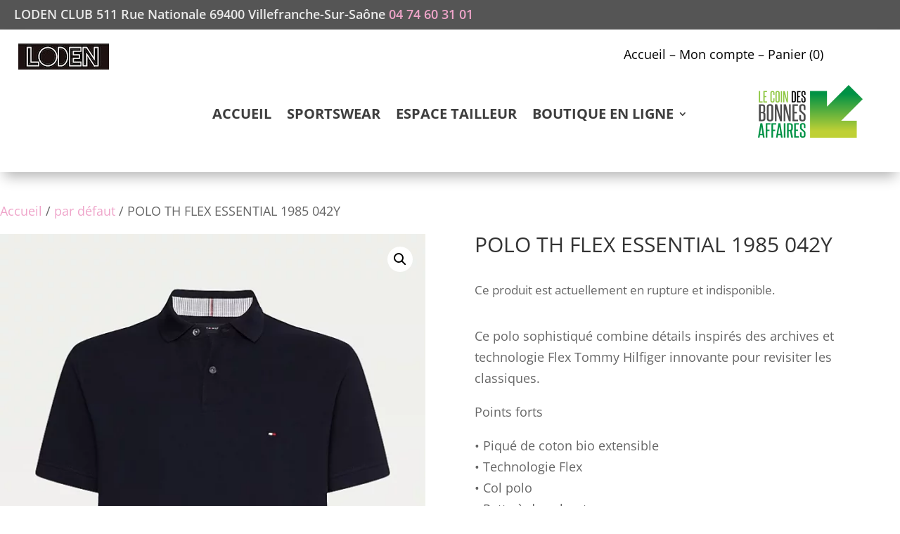

--- FILE ---
content_type: text/css
request_url: https://loden-boutique.fr/wp-content/et-cache/9797/et-core-unified-cpt-tb-239-tb-2047-tb-633-deferred-9797.min.css?ver=1767959015
body_size: 31
content:
.et_pb_section_0_tb_footer.et_pb_section{padding-top:19px;padding-bottom:30px}.et_pb_section_1_tb_footer.et_pb_section{padding-top:19px;padding-bottom:30px;background-color:#555555!important}.et_pb_text_0_tb_footer.et_pb_text{color:#ffffff!important}.et_pb_text_0_tb_footer h4{font-weight:700;color:#ffffff!important}.et_pb_section_2_tb_footer.et_pb_section{padding-top:0px;padding-bottom:0px;background-color:#333333!important}.et_pb_text_1_tb_footer.et_pb_text{color:#dddddd!important}